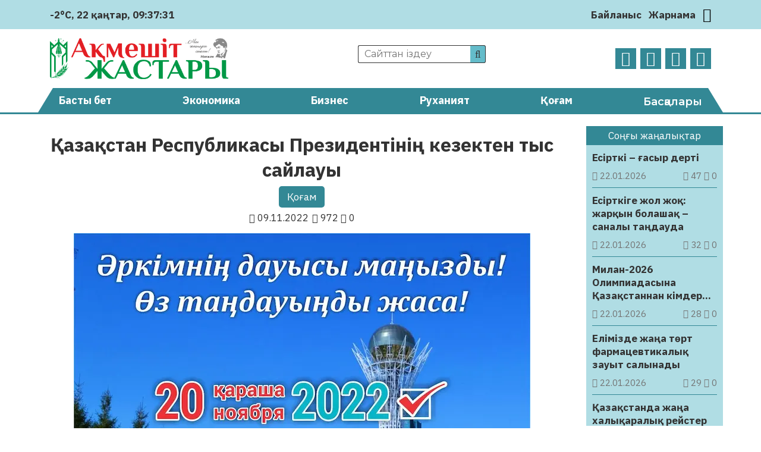

--- FILE ---
content_type: text/html; charset=UTF-8
request_url: https://aqmeshit-zhastary.kz/qogam/qazaqstan-respwblikasy-prezidentining-kezekten-tys-sajlawy-2-37597/
body_size: 25450
content:
<!DOCTYPE html>
<html lang="ru">
<head>
	<meta charset="UTF-8">
    <meta name="viewport" content="width=device-width, initial-scale=1.0">
    <meta name="format-detection" content="telephone=no">
	<!-- Yandex.Metrika counter -->
	<script type="text/javascript" >
		(function(m,e,t,r,i,k,a){m[i]=m[i]||function(){(m[i].a=m[i].a||[]).push(arguments)};
		m[i].l=1*new Date();k=e.createElement(t),a=e.getElementsByTagName(t)[0],k.async=1,k.src=r,a.parentNode.insertBefore(k,a)})
		(window, document, "script", "https://mc.yandex.ru/metrika/tag.js", "ym");

		ym(69737419, "init", {
				clickmap:true,
				trackLinks:true,
				accurateTrackBounce:true
		});
	</script>
	<noscript><div><img src="https://mc.yandex.ru/watch/69737419" style="position:absolute; left:-9999px;" alt="" /></div></noscript>
	<!-- /Yandex.Metrika counter -->
	<title>Қазақстан Республикасы Президентінің кезектен тыс сайлауы &#8211; Ақмешіт жастары</title>
<meta name='robots' content='max-image-preview:large' />
<link rel='dns-prefetch' href='//s.w.org' />
<meta name="robots" content="index, follow"><meta property="og:site_name" content="Ақмешіт жастары"/><meta property="og:type" content="article"/><meta property="og:title" content="Қазақстан Республикасы Президентінің кезектен тыс сайлауы"/><meta property="og:url" content="https://aqmeshit-zhastary.kz/qogam/qazaqstan-respwblikasy-prezidentining-kezekten-tys-sajlawy-2-37597/"/><meta property="og:image" content="https://aqmeshit-zhastary.kz/wp-content/uploads/2022/11/1-1.webp"/><meta property="og:description" content="20 қараша 2022 жыл Әр азаматтың дауысы маңызды   Өзге де жаңалықтарды оқу үшін Telegram арнамызға жазылыңыз!  "/><meta name="twitter:card" value="summary" /><meta name="twitter:url" value="https://aqmeshit-zhastary.kz/qogam/qazaqstan-respwblikasy-prezidentining-kezekten-tys-sajlawy-2-37597/" /><meta name="twitter:title" value="Қазақстан Республикасы Президентінің кезектен тыс сайлауы" /><meta name="twitter:description" value="20 қараша 2022 жыл Әр азаматтың дауысы маңызды   Өзге де жаңалықтарды оқу үшін Telegram арнамызға жазылыңыз!  " /><meta name="twitter:image" value="https://aqmeshit-zhastary.kz/wp-content/uploads/2022/11/1-1.webp" /><link rel='stylesheet' id='wp-block-library-css'  href='https://aqmeshit-zhastary.kz/wp-includes/css/dist/block-library/style.min.css' type='text/css' media='all' />
<style id='global-styles-inline-css' type='text/css'>
body{--wp--preset--color--black: #000000;--wp--preset--color--cyan-bluish-gray: #abb8c3;--wp--preset--color--white: #ffffff;--wp--preset--color--pale-pink: #f78da7;--wp--preset--color--vivid-red: #cf2e2e;--wp--preset--color--luminous-vivid-orange: #ff6900;--wp--preset--color--luminous-vivid-amber: #fcb900;--wp--preset--color--light-green-cyan: #7bdcb5;--wp--preset--color--vivid-green-cyan: #00d084;--wp--preset--color--pale-cyan-blue: #8ed1fc;--wp--preset--color--vivid-cyan-blue: #0693e3;--wp--preset--color--vivid-purple: #9b51e0;--wp--preset--gradient--vivid-cyan-blue-to-vivid-purple: linear-gradient(135deg,rgba(6,147,227,1) 0%,rgb(155,81,224) 100%);--wp--preset--gradient--light-green-cyan-to-vivid-green-cyan: linear-gradient(135deg,rgb(122,220,180) 0%,rgb(0,208,130) 100%);--wp--preset--gradient--luminous-vivid-amber-to-luminous-vivid-orange: linear-gradient(135deg,rgba(252,185,0,1) 0%,rgba(255,105,0,1) 100%);--wp--preset--gradient--luminous-vivid-orange-to-vivid-red: linear-gradient(135deg,rgba(255,105,0,1) 0%,rgb(207,46,46) 100%);--wp--preset--gradient--very-light-gray-to-cyan-bluish-gray: linear-gradient(135deg,rgb(238,238,238) 0%,rgb(169,184,195) 100%);--wp--preset--gradient--cool-to-warm-spectrum: linear-gradient(135deg,rgb(74,234,220) 0%,rgb(151,120,209) 20%,rgb(207,42,186) 40%,rgb(238,44,130) 60%,rgb(251,105,98) 80%,rgb(254,248,76) 100%);--wp--preset--gradient--blush-light-purple: linear-gradient(135deg,rgb(255,206,236) 0%,rgb(152,150,240) 100%);--wp--preset--gradient--blush-bordeaux: linear-gradient(135deg,rgb(254,205,165) 0%,rgb(254,45,45) 50%,rgb(107,0,62) 100%);--wp--preset--gradient--luminous-dusk: linear-gradient(135deg,rgb(255,203,112) 0%,rgb(199,81,192) 50%,rgb(65,88,208) 100%);--wp--preset--gradient--pale-ocean: linear-gradient(135deg,rgb(255,245,203) 0%,rgb(182,227,212) 50%,rgb(51,167,181) 100%);--wp--preset--gradient--electric-grass: linear-gradient(135deg,rgb(202,248,128) 0%,rgb(113,206,126) 100%);--wp--preset--gradient--midnight: linear-gradient(135deg,rgb(2,3,129) 0%,rgb(40,116,252) 100%);--wp--preset--duotone--dark-grayscale: url('#wp-duotone-dark-grayscale');--wp--preset--duotone--grayscale: url('#wp-duotone-grayscale');--wp--preset--duotone--purple-yellow: url('#wp-duotone-purple-yellow');--wp--preset--duotone--blue-red: url('#wp-duotone-blue-red');--wp--preset--duotone--midnight: url('#wp-duotone-midnight');--wp--preset--duotone--magenta-yellow: url('#wp-duotone-magenta-yellow');--wp--preset--duotone--purple-green: url('#wp-duotone-purple-green');--wp--preset--duotone--blue-orange: url('#wp-duotone-blue-orange');--wp--preset--font-size--small: 13px;--wp--preset--font-size--medium: 20px;--wp--preset--font-size--large: 36px;--wp--preset--font-size--x-large: 42px;}.has-black-color{color: var(--wp--preset--color--black) !important;}.has-cyan-bluish-gray-color{color: var(--wp--preset--color--cyan-bluish-gray) !important;}.has-white-color{color: var(--wp--preset--color--white) !important;}.has-pale-pink-color{color: var(--wp--preset--color--pale-pink) !important;}.has-vivid-red-color{color: var(--wp--preset--color--vivid-red) !important;}.has-luminous-vivid-orange-color{color: var(--wp--preset--color--luminous-vivid-orange) !important;}.has-luminous-vivid-amber-color{color: var(--wp--preset--color--luminous-vivid-amber) !important;}.has-light-green-cyan-color{color: var(--wp--preset--color--light-green-cyan) !important;}.has-vivid-green-cyan-color{color: var(--wp--preset--color--vivid-green-cyan) !important;}.has-pale-cyan-blue-color{color: var(--wp--preset--color--pale-cyan-blue) !important;}.has-vivid-cyan-blue-color{color: var(--wp--preset--color--vivid-cyan-blue) !important;}.has-vivid-purple-color{color: var(--wp--preset--color--vivid-purple) !important;}.has-black-background-color{background-color: var(--wp--preset--color--black) !important;}.has-cyan-bluish-gray-background-color{background-color: var(--wp--preset--color--cyan-bluish-gray) !important;}.has-white-background-color{background-color: var(--wp--preset--color--white) !important;}.has-pale-pink-background-color{background-color: var(--wp--preset--color--pale-pink) !important;}.has-vivid-red-background-color{background-color: var(--wp--preset--color--vivid-red) !important;}.has-luminous-vivid-orange-background-color{background-color: var(--wp--preset--color--luminous-vivid-orange) !important;}.has-luminous-vivid-amber-background-color{background-color: var(--wp--preset--color--luminous-vivid-amber) !important;}.has-light-green-cyan-background-color{background-color: var(--wp--preset--color--light-green-cyan) !important;}.has-vivid-green-cyan-background-color{background-color: var(--wp--preset--color--vivid-green-cyan) !important;}.has-pale-cyan-blue-background-color{background-color: var(--wp--preset--color--pale-cyan-blue) !important;}.has-vivid-cyan-blue-background-color{background-color: var(--wp--preset--color--vivid-cyan-blue) !important;}.has-vivid-purple-background-color{background-color: var(--wp--preset--color--vivid-purple) !important;}.has-black-border-color{border-color: var(--wp--preset--color--black) !important;}.has-cyan-bluish-gray-border-color{border-color: var(--wp--preset--color--cyan-bluish-gray) !important;}.has-white-border-color{border-color: var(--wp--preset--color--white) !important;}.has-pale-pink-border-color{border-color: var(--wp--preset--color--pale-pink) !important;}.has-vivid-red-border-color{border-color: var(--wp--preset--color--vivid-red) !important;}.has-luminous-vivid-orange-border-color{border-color: var(--wp--preset--color--luminous-vivid-orange) !important;}.has-luminous-vivid-amber-border-color{border-color: var(--wp--preset--color--luminous-vivid-amber) !important;}.has-light-green-cyan-border-color{border-color: var(--wp--preset--color--light-green-cyan) !important;}.has-vivid-green-cyan-border-color{border-color: var(--wp--preset--color--vivid-green-cyan) !important;}.has-pale-cyan-blue-border-color{border-color: var(--wp--preset--color--pale-cyan-blue) !important;}.has-vivid-cyan-blue-border-color{border-color: var(--wp--preset--color--vivid-cyan-blue) !important;}.has-vivid-purple-border-color{border-color: var(--wp--preset--color--vivid-purple) !important;}.has-vivid-cyan-blue-to-vivid-purple-gradient-background{background: var(--wp--preset--gradient--vivid-cyan-blue-to-vivid-purple) !important;}.has-light-green-cyan-to-vivid-green-cyan-gradient-background{background: var(--wp--preset--gradient--light-green-cyan-to-vivid-green-cyan) !important;}.has-luminous-vivid-amber-to-luminous-vivid-orange-gradient-background{background: var(--wp--preset--gradient--luminous-vivid-amber-to-luminous-vivid-orange) !important;}.has-luminous-vivid-orange-to-vivid-red-gradient-background{background: var(--wp--preset--gradient--luminous-vivid-orange-to-vivid-red) !important;}.has-very-light-gray-to-cyan-bluish-gray-gradient-background{background: var(--wp--preset--gradient--very-light-gray-to-cyan-bluish-gray) !important;}.has-cool-to-warm-spectrum-gradient-background{background: var(--wp--preset--gradient--cool-to-warm-spectrum) !important;}.has-blush-light-purple-gradient-background{background: var(--wp--preset--gradient--blush-light-purple) !important;}.has-blush-bordeaux-gradient-background{background: var(--wp--preset--gradient--blush-bordeaux) !important;}.has-luminous-dusk-gradient-background{background: var(--wp--preset--gradient--luminous-dusk) !important;}.has-pale-ocean-gradient-background{background: var(--wp--preset--gradient--pale-ocean) !important;}.has-electric-grass-gradient-background{background: var(--wp--preset--gradient--electric-grass) !important;}.has-midnight-gradient-background{background: var(--wp--preset--gradient--midnight) !important;}.has-small-font-size{font-size: var(--wp--preset--font-size--small) !important;}.has-medium-font-size{font-size: var(--wp--preset--font-size--medium) !important;}.has-large-font-size{font-size: var(--wp--preset--font-size--large) !important;}.has-x-large-font-size{font-size: var(--wp--preset--font-size--x-large) !important;}
</style>
<link rel='stylesheet' id='style-css'  href='https://aqmeshit-zhastary.kz/wp-content/themes/aqmeshit-zhastary/style.css' type='text/css' media='all' />
<link rel='stylesheet' id='font-awesome.min-css'  href='https://aqmeshit-zhastary.kz/wp-content/themes/aqmeshit-zhastary/libs/font-awesome/css/font-awesome.min.css' type='text/css' media='all' />
<link rel='stylesheet' id='slick-styles-css'  href='https://aqmeshit-zhastary.kz/wp-content/themes/aqmeshit-zhastary/libs/slick/slick.css' type='text/css' media='all' />
<script type='text/javascript' src='https://aqmeshit-zhastary.kz/wp-includes/js/jquery/jquery.min.js' id='jquery-core-js'></script>
<script type='text/javascript' src='https://aqmeshit-zhastary.kz/wp-includes/js/jquery/jquery-migrate.min.js' id='jquery-migrate-js'></script>
<link rel="canonical" href="https://aqmeshit-zhastary.kz/qogam/qazaqstan-respwblikasy-prezidentining-kezekten-tys-sajlawy-2-37597/" />
	<script type="text/javascript">
	    var ajaxurl = 'https://aqmeshit-zhastary.kz/wp-admin/admin-ajax.php';
	</script>
	<style>.pseudo-clearfy-link { color: #008acf; cursor: pointer;}.pseudo-clearfy-link:hover { text-decoration: none;}</style><link rel="icon" href="https://aqmeshit-zhastary.kz/wp-content/uploads/2020/10/logo-AZH-150x150.png" sizes="32x32" />
<link rel="icon" href="https://aqmeshit-zhastary.kz/wp-content/uploads/2020/10/logo-AZH.png" sizes="192x192" />
<link rel="apple-touch-icon" href="https://aqmeshit-zhastary.kz/wp-content/uploads/2020/10/logo-AZH.png" />
<meta name="msapplication-TileImage" content="https://aqmeshit-zhastary.kz/wp-content/uploads/2020/10/logo-AZH.png" />
		<style type="text/css" id="wp-custom-css">
			@import url('https://fonts.googleapis.com/css2?family=IBM+Plex+Sans:ital,wght@0,400;0,700;1,400;1,700&display=swap');

body {
	font-family: 'IBM Plex Sans', sans-serif;
	font-size: 17px;
}

.ccfic {
	font-size: .8em;
    line-height: 1.5em;
    text-align: left;
	color: #333;
}

.readmore-news
.ccfic {
    display: none;
		}
	
.wp-block-image figcaption {
	text-align: center;
	font-size: .8em;
	font-style: italic;
	color: #333;
}

.weather .weather-icon {
	display: none
}

.site-descr {
	display: none
}

.main-header__contacts a {
	display: none
}

.news-list__item a .article-thumbnail {
  background-position: top;
}		</style>
		</head>
<body>
	<header id="main-header">
		<div class="main-header__top">
			<div class="wrapper">
													<div class="weather">
	                    <img src="https://aqmeshit-zhastary.kz/wp-content/themes/aqmeshit-zhastary/img/weather/04d.svg" class="weather-icon" title="Облачно">
	                    <p>-2°C</p>
	                    <p id="date_now"></p>
	                    <p id="time_now"></p>
                    </div>
                				<div class="main-header__contacts">
					<a href="tel:+77242401110"><i class="fa fa-phone" aria-hidden="true"></i> +7(7242)40-11-10</a>
					<a href="mailto:aqmeshit.jastary@gmail.com"><i class="fa fa-envelope-o" aria-hidden="true"></i> aqmeshit.jastary@gmail.com</a>
				</div>
				<nav class="main-header__nav">
					<ul id="menu-verhnee-menju" class="main-header__nav-list"><li id="menu-item-26" class="menu-item menu-item-type-post_type menu-item-object-page menu-item-26"><a href="https://aqmeshit-zhastary.kz/bajlanys/">Байланыс</a></li>
<li id="menu-item-25" class="menu-item menu-item-type-post_type menu-item-object-page menu-item-25"><a href="https://aqmeshit-zhastary.kz/zharnama/">Жарнама</a></li>
</ul>					<button class="btn-toggle" title="Переключить тему"><i class="fa fa-moon-o"></i></button>		
				</nav>
			</div>
		</div>
		<div class="main-header__bottom wrapper">
			<a href="https://aqmeshit-zhastary.kz" class="logo">
				<img src="https://aqmeshit-zhastary.kz/wp-content/themes/aqmeshit-zhastary/img/logo.png" alt="logo">
			</a>
			<div class="main-header__bottom-center">
				<div class="search">
					<form class="search-form" action="https://aqmeshit-zhastary.kz/" method="get">
	<input type="search" name="s" class="search-form__input" id="search-field" placeholder="Сайттан іздеу">
	<button type="submit" class="search-submit"><i class="fa fa-search"></i></button>
</form>			
				</div>
				<p class="site-descr">Қызылорда облыстық «Ақмешіт жастары» газетінің сайты</p>
			</div>
			<nav class="social-links">
				<ul class="social-links__list">
					<li><a href="https://www.facebook.com/aqmeshit.jastary" target="_blank"><i class="fa fa-facebook"></i></a></li>
					<li><a href="https://www.instagram.com/aqmeshiit_zhastary/" target="_blank"><i class="fa fa-instagram"></i></a></li>
					<li><a href="#" target="_blank"><i class="fa fa-twitter"></i></a></li>
					<li><a href="https://t.me/aqmeshitzhastary" target="_blank"><i class="fa fa-telegram"></i></a></li>
				</ul>
			</nav>
		</div>
		<nav class="main-menu">
			<div class="wrapper">
				<ul id="menu-glavnoe-menju" class="main-menu__list"><li id="menu-item-27" class="menu-item menu-item-type-post_type menu-item-object-page menu-item-home menu-item-27"><a href="https://aqmeshit-zhastary.kz/">Басты бет</a></li>
<li id="menu-item-30" class="menu-item menu-item-type-taxonomy menu-item-object-category menu-item-30"><a href="https://aqmeshit-zhastary.kz/category/jekonomika/">Экономика</a></li>
<li id="menu-item-75" class="menu-item menu-item-type-taxonomy menu-item-object-category menu-item-75"><a href="https://aqmeshit-zhastary.kz/category/biznes/">Бизнес</a></li>
<li id="menu-item-77" class="menu-item menu-item-type-taxonomy menu-item-object-category menu-item-77"><a href="https://aqmeshit-zhastary.kz/category/ruhaniat/">Руханият</a></li>
<li id="menu-item-28" class="menu-item menu-item-type-taxonomy menu-item-object-category current-post-ancestor current-menu-parent current-post-parent menu-item-28"><a href="https://aqmeshit-zhastary.kz/category/qogam/">Қоғам</a></li>
<li><button class="expand-menu" href="#">Басқалары</button><ul class="custom-menu"><li><a href='https://aqmeshit-zhastary.kz/category/it/'>IT</a></li><li><a href='https://aqmeshit-zhastary.kz/category/awa-rajy/'>Ауа райы</a></li><li><a href='https://aqmeshit-zhastary.kz/category/media/audio/'>Аудио</a></li><li><a href='https://aqmeshit-zhastary.kz/category/aedebiet/'>Әдебиет</a></li><li><a href='https://aqmeshit-zhastary.kz/category/alem/'>Әлем</a></li><li><a href='https://aqmeshit-zhastary.kz/category/aelewmet/'>Әлеумет</a></li><li><a href='https://aqmeshit-zhastary.kz/category/bajqaw/'>Байқау</a></li><li><a href='https://aqmeshit-zhastary.kz/category/basty-zhangalyqtar/'>Басты жаңалықтар</a></li><li><a href='https://aqmeshit-zhastary.kz/category/bez-rwbriki/'>Без рубрики</a></li><li><a href='https://aqmeshit-zhastary.kz/category/bilim/'>Білім</a></li><li><a href='https://aqmeshit-zhastary.kz/category/media/video/'>Видео</a></li><li><a href='https://aqmeshit-zhastary.kz/category/ghylym/'>Ғылым</a></li><li><a href='https://aqmeshit-zhastary.kz/category/densaulyq/'>Денсаулық</a></li><li><a href='https://aqmeshit-zhastary.kz/category/din/'>Дін</a></li><li><a href='https://aqmeshit-zhastary.kz/category/zhangalyqtar/'>Жаңалықтар</a></li><li><a href='https://aqmeshit-zhastary.kz/category/juzden-juirik/'>Жүзден жүйрік</a></li><li><a href='https://aqmeshit-zhastary.kz/category/quqyq/'>Құқық</a></li><li><a href='https://aqmeshit-zhastary.kz/category/qyzyqty-maelimet/'>Қызықты мәлімет</a></li><li><a href='https://aqmeshit-zhastary.kz/category/qylmys/'>Қылмыс</a></li><li><a href='https://aqmeshit-zhastary.kz/category/maedeniet/'>Мәдениет</a></li><li><a href='https://aqmeshit-zhastary.kz/category/media/'>Медиа</a></li><li><a href='https://aqmeshit-zhastary.kz/category/motivacija/'>Мотивация</a></li><li><a href='https://aqmeshit-zhastary.kz/category/oqigalar/'>Оқиғалар</a></li><li><a href='https://aqmeshit-zhastary.kz/category/oener/'>Өнер</a></li><li><a href='https://aqmeshit-zhastary.kz/category/redaktor-baghany/'>Редактор бағаны</a></li><li><a href='https://aqmeshit-zhastary.kz/category/saraptama/'>Сараптама</a></li><li><a href='https://aqmeshit-zhastary.kz/category/sajasat/'>Саясат</a></li><li><a href='https://aqmeshit-zhastary.kz/category/sport/'>Спорт</a></li><li><a href='https://aqmeshit-zhastary.kz/category/suhbat/'>Сұхбат</a></li><li><a href='https://aqmeshit-zhastary.kz/category/tanym/'>Таным</a></li><li><a href='https://aqmeshit-zhastary.kz/category/tarih/'>Тарих</a></li><li><a href='https://aqmeshit-zhastary.kz/category/twrizm/'>Туризм</a></li><li><a href='https://aqmeshit-zhastary.kz/category/finans/'>Финанс</a></li><li><a href='https://aqmeshit-zhastary.kz/category/photo/'>Фото</a></li><li><a href='https://aqmeshit-zhastary.kz/category/show-biznes/'>Шоу-бизнес</a></li><li><a href='https://aqmeshit-zhastary.kz/category/jekologija/'>Экология</a></li><li><a href='https://aqmeshit-zhastary.kz/category/jekskljuziv/'>Эксклюзив</a></li></ul></li></ul>							</div>
		</nav>
	</header>

	<button class="open-menu">
		<span></span>
		<span></span>
		<span></span>
		<span></span>
	</button>
<main class="aqmeshit-main single-page">
	<div class="wrapper">
		<div class="content-side">
				            <article class="single-post__article">
    <header class="single-page__header">
        <h1>Қазақстан Республикасы Президентінің кезектен тыс сайлауы</h1>
    	<ul class="single-post_cat-names">
			<li><a href="https://aqmeshit-zhastary.kz/category/qogam/">Қоғам</a></li>		</ul>
        <div class="post-data">
            <p class="pub-date"><i class="fa fa-calendar"></i> 09.11.2022</p>
            <p class="post-stats"> 
                <i class="fa fa-eye"></i> 972	            <i class="fa fa-comment-o"></i> 0            </p>
        </div>
		<div class="article-img">
			<img width="768" height="769" src="https://aqmeshit-zhastary.kz/wp-content/uploads/2022/11/1-1.webp" class="attachment-post-thumbnail size-post-thumbnail wp-post-image" alt="" srcset="https://aqmeshit-zhastary.kz/wp-content/uploads/2022/11/1-1.webp 768w, https://aqmeshit-zhastary.kz/wp-content/uploads/2022/11/1-1-300x300.webp 300w, https://aqmeshit-zhastary.kz/wp-content/uploads/2022/11/1-1-150x150.webp 150w" sizes="(max-width: 768px) 100vw, 768px" />		</div>
    </header>
	<div class="post-content">
		
<p>20 қараша 2022 жыл</p>



<p>Әр азаматтың дауысы маңызды</p>
<p> </p>
<h3 style="text-align: center;"><em><span style="color: #800080;"><a style="color: #800080;" href="https://t.me/aqmeshitzhastary" target="_blank" rel="noopener"><strong>Өзге де жаңалықтарды оқу үшін <span style="color: #0088cc;">Telegram арнамызға жазылыңыз!</span></strong></a></span></em></h3>
<p> </p>
	</div>
	<footer class="single-post__footer">
						<div class="social-sharing">
						<p>Әлеуметтік желілерде бөлісіңіз:</p>
			<ul class="social-sharing__list">
				<li>
					<a href="https://wa.me/?text=Қазақстан Республикасы Президентінің кезектен тыс сайлауы%20https://aqmeshit-zhastary.kz/qogam/qazaqstan-respwblikasy-prezidentining-kezekten-tys-sajlawy-2-37597/" style="color: #25D366;" target="_blank">
						<i class="fa fa-whatsapp" aria-hidden="true"></i> 
					</a>
				</li>
				<li>
					<a href="https://t.me/share/url?url=https://aqmeshit-zhastary.kz/qogam/qazaqstan-respwblikasy-prezidentining-kezekten-tys-sajlawy-2-37597/&text=Қазақстан Республикасы Президентінің кезектен тыс сайлауы" style="color: #0088cc;" target="_blank">
						<i class="fa fa-telegram" aria-hidden="true"></i>
					</a>
				</li>
				<li>
					<a href="https://vk.com/share.php?url=https://aqmeshit-zhastary.kz/qogam/qazaqstan-respwblikasy-prezidentining-kezekten-tys-sajlawy-2-37597/&title=Қазақстан Республикасы Президентінің кезектен тыс сайлауы" style="color: #45668e;" target="_blank">
						<i class="fa fa-vk" aria-hidden="true"></i>
					</a>
				</li>
				<li>
					<a href="https://www.facebook.com/sharer/sharer.php?u=https://aqmeshit-zhastary.kz/qogam/qazaqstan-respwblikasy-prezidentining-kezekten-tys-sajlawy-2-37597/" style="color: #3b5998;" target="_blank">
						<i class="fa fa-facebook" aria-hidden="true"></i>
					</a>
				</li>
				<li>
					<a target="_blank" href="https://twitter.com/intent/tweet?text=Қазақстан Республикасы Президентінің кезектен тыс сайлауы&url=https://aqmeshit-zhastary.kz/qogam/qazaqstan-respwblikasy-prezidentining-kezekten-tys-sajlawy-2-37597/" style="color: #1da1f2;" target="_blank">
						<i class="fa fa-twitter" aria-hidden="true"></i>
					</a>
				</li>
				<li>
					<a target="_blank" href="https://connect.ok.ru/offer?title=Қазақстан Республикасы Президентінің кезектен тыс сайлауы&url=https://aqmeshit-zhastary.kz/qogam/qazaqstan-respwblikasy-prezidentining-kezekten-tys-sajlawy-2-37597/&imageUrl=https://aqmeshit-zhastary.kz/wp-content/uploads/2022/11/1-1.webp" style="color: #ed812b;" target="_blank">
						<i class="fa fa-odnoklassniki" aria-hidden="true"></i>
					</a>
				</li>
			</ul>
		</div>
	</footer>
</article>


 
	            	            				
					<section class="readmore-news category-news triple-block">
						<header>
	                    	<p>Тағы да оқыңыз:</p>
	                	</header>
						<ul class="news-list">
		                    		                        <li class="news-list__item">
	<a href="https://aqmeshit-zhastary.kz/qogam/esirtki-ghasyr-derti-121414/" title="Есірткі – ғасыр дерті">
		<div class="article-thumbnail" style="background-image: url('https://aqmeshit-zhastary.kz/wp-content/uploads/2026/01/6791-1619202471-m.webp');">
		</div>
		<div class="article-info">
            <h3 class="article-heading">Есірткі – ғасыр дерті</h3>
            <div class="post-data">
                <p class="pub-date"><i class="fa fa-calendar"></i> 22.01.2026</p>
                <p class="post-stats"> 
                    <i class="fa fa-eye"></i> 47                    <i class="fa fa-comment-o"></i> 0                </p>
            </div>
        </div>
	</a>
</li>		                    		                        <li class="news-list__item">
	<a href="https://aqmeshit-zhastary.kz/qogam/esirtkige-zhol-zhoq-zharqyn-bolashaq-sanaly-tangdawda-121412/" title="Есірткіге жол жоқ: жарқын болашақ – саналы таңдауда">
		<div class="article-thumbnail" style="background-image: url('https://aqmeshit-zhastary.kz/wp-content/uploads/2026/01/img_2323.webp');">
		</div>
		<div class="article-info">
            <h3 class="article-heading">Есірткіге жол жоқ: жарқын болашақ – саналы таңдауда</h3>
            <div class="post-data">
                <p class="pub-date"><i class="fa fa-calendar"></i> 22.01.2026</p>
                <p class="post-stats"> 
                    <i class="fa fa-eye"></i> 32                    <i class="fa fa-comment-o"></i> 0                </p>
            </div>
        </div>
	</a>
</li>		                    		                        <li class="news-list__item">
	<a href="https://aqmeshit-zhastary.kz/qogam/esirtki-zhajly-ertegi-2-121388/" title="Есірткі жайлы ертегі">
		<div class="article-thumbnail" style="background-image: url('https://aqmeshit-zhastary.kz/wp-content/uploads/2026/01/img_7103.webp');">
		</div>
		<div class="article-info">
            <h3 class="article-heading">Есірткі жайлы ертегі</h3>
            <div class="post-data">
                <p class="pub-date"><i class="fa fa-calendar"></i> 22.01.2026</p>
                <p class="post-stats"> 
                    <i class="fa fa-eye"></i> 57                    <i class="fa fa-comment-o"></i> 0                </p>
            </div>
        </div>
	</a>
</li>		                    		                        <li class="news-list__item">
	<a href="https://aqmeshit-zhastary.kz/qogam/tangdaw-sening-qolyngda-121376/" title="Таңдау – сенің қолыңда!">
		<div class="article-thumbnail" style="background-image: url('https://aqmeshit-zhastary.kz/wp-content/uploads/2026/01/1fbf4675-273c-4612-8a20-4c781aba9ec9.webp');">
		</div>
		<div class="article-info">
            <h3 class="article-heading">Таңдау – сенің қолыңда!</h3>
            <div class="post-data">
                <p class="pub-date"><i class="fa fa-calendar"></i> 21.01.2026</p>
                <p class="post-stats"> 
                    <i class="fa fa-eye"></i> 125                    <i class="fa fa-comment-o"></i> 0                </p>
            </div>
        </div>
	</a>
</li>		                    		                        <li class="news-list__item">
	<a href="https://aqmeshit-zhastary.kz/qogam/esirtki-zhastar-oemirine-toengen-uelken-qawip-121378/" title="Есірткі – жастар өміріне төнген үлкен қауіп">
		<div class="article-thumbnail" style="background-image: url('https://aqmeshit-zhastary.kz/wp-content/uploads/2026/01/lechenie-narkomanii.webp');">
		</div>
		<div class="article-info">
            <h3 class="article-heading">Есірткі – жастар өміріне төнген үлкен қауіп</h3>
            <div class="post-data">
                <p class="pub-date"><i class="fa fa-calendar"></i> 21.01.2026</p>
                <p class="post-stats"> 
                    <i class="fa fa-eye"></i> 135                    <i class="fa fa-comment-o"></i> 0                </p>
            </div>
        </div>
	</a>
</li>		                    		                        <li class="news-list__item">
	<a href="https://aqmeshit-zhastary.kz/qogam/sanaly-zhastyng-tangdawy-121371/" title="Саналы жастың таңдауы">
		<div class="article-thumbnail" style="background-image: url('https://aqmeshit-zhastary.kz/wp-content/uploads/2026/01/1636007261_narkotici.webp');">
		</div>
		<div class="article-info">
            <h3 class="article-heading">Саналы жастың таңдауы</h3>
            <div class="post-data">
                <p class="pub-date"><i class="fa fa-calendar"></i> 21.01.2026</p>
                <p class="post-stats"> 
                    <i class="fa fa-eye"></i> 115                    <i class="fa fa-comment-o"></i> 0                </p>
            </div>
        </div>
	</a>
</li>		                    		                    		                </ul>
					</section>
				
					                </div>
        <aside class="main-sidebar">
	<div class="main-sidebar__wrapper">
						<div class="main-sidebar__latest">
				<div class="inline-news__wrapper">
					<header class="def-style">Соңғы жаңалықтар</header>
					<ul class="inline-news__list">
																			<li class="inline-news__list-item">
	<a href="https://aqmeshit-zhastary.kz/qogam/esirtki-ghasyr-derti-121414/" title="Есірткі – ғасыр дерті">
		<h4 class="inline-news__item-heading">
												Есірткі – ғасыр дерті		</h4>
		<div class="post-data">
	        <p class="pub-date"><i class="fa fa-calendar"></i> 22.01.2026</p>
	        <p class="post-stats"> 
	            <i class="fa fa-eye"></i> 47	            <i class="fa fa-comment-o"></i> 0	        </p>
	    </div>
	</a>
</li>													<li class="inline-news__list-item">
	<a href="https://aqmeshit-zhastary.kz/qogam/esirtkige-zhol-zhoq-zharqyn-bolashaq-sanaly-tangdawda-121412/" title="Есірткіге жол жоқ: жарқын болашақ – саналы таңдауда">
		<h4 class="inline-news__item-heading">
												Есірткіге жол жоқ: жарқын болашақ – саналы таңдауда		</h4>
		<div class="post-data">
	        <p class="pub-date"><i class="fa fa-calendar"></i> 22.01.2026</p>
	        <p class="post-stats"> 
	            <i class="fa fa-eye"></i> 32	            <i class="fa fa-comment-o"></i> 0	        </p>
	    </div>
	</a>
</li>													<li class="inline-news__list-item">
	<a href="https://aqmeshit-zhastary.kz/sport/milan-2026-olimpiadasyna-qazaqstannan-kimder-qatysady-121410/" title="Милан-2026 Олимпиадасына Қазақстаннан кімдер қатысады?">
		<h4 class="inline-news__item-heading">
												Милан-2026 Олимпиадасына Қазақстаннан кімдер қатысады?		</h4>
		<div class="post-data">
	        <p class="pub-date"><i class="fa fa-calendar"></i> 22.01.2026</p>
	        <p class="post-stats"> 
	            <i class="fa fa-eye"></i> 28	            <i class="fa fa-comment-o"></i> 0	        </p>
	    </div>
	</a>
</li>													<li class="inline-news__list-item">
	<a href="https://aqmeshit-zhastary.kz/densaulyq/elimizde-zhanga-toert-farmacevtikalyq-zawyt-salynady-121408/" title="Елімізде жаңа төрт фармацевтикалық зауыт салынады">
		<h4 class="inline-news__item-heading">
												Елімізде жаңа төрт фармацевтикалық зауыт салынады		</h4>
		<div class="post-data">
	        <p class="pub-date"><i class="fa fa-calendar"></i> 22.01.2026</p>
	        <p class="post-stats"> 
	            <i class="fa fa-eye"></i> 29	            <i class="fa fa-comment-o"></i> 0	        </p>
	    </div>
	</a>
</li>													<li class="inline-news__list-item">
	<a href="https://aqmeshit-zhastary.kz/zhangalyqtar/qazaqstanda-zhanga-halyqaralyq-rejster-ashylady-121406/" title="Қазақстанда жаңа халықаралық рейстер ашылады">
		<h4 class="inline-news__item-heading">
												Қазақстанда жаңа халықаралық рейстер ашылады		</h4>
		<div class="post-data">
	        <p class="pub-date"><i class="fa fa-calendar"></i> 22.01.2026</p>
	        <p class="post-stats"> 
	            <i class="fa fa-eye"></i> 31	            <i class="fa fa-comment-o"></i> 0	        </p>
	    </div>
	</a>
</li>													<li class="inline-news__list-item">
	<a href="https://aqmeshit-zhastary.kz/alem/sirijada-bitim-zharijalanghannan-kejin-qaqtyghys-qajta-wshyqty-121404/" title="Сирияда бітім жарияланғаннан кейін қақтығыс қайта ушықты">
		<h4 class="inline-news__item-heading">
												Сирияда бітім жарияланғаннан кейін қақтығыс қайта ушықты		</h4>
		<div class="post-data">
	        <p class="pub-date"><i class="fa fa-calendar"></i> 22.01.2026</p>
	        <p class="post-stats"> 
	            <i class="fa fa-eye"></i> 29	            <i class="fa fa-comment-o"></i> 0	        </p>
	    </div>
	</a>
</li>													<li class="inline-news__list-item">
	<a href="https://aqmeshit-zhastary.kz/show-biznes/buejtip-zhanyngyz-ashymasyn-zhandarbek-bulghaqov-pen-belgili-aenshining-arasynda-daw-shyqty-121402/" title="«Бүйтіп жаныңыз ашымасын»: Жандарбек Бұлғақов пен белгілі әншінің арасында дау шықты">
		<h4 class="inline-news__item-heading">
												«Бүйтіп жаныңыз ашымасын»: Жандарбек Бұлғақов пен белгілі әншінің арасында дау шықты		</h4>
		<div class="post-data">
	        <p class="pub-date"><i class="fa fa-calendar"></i> 22.01.2026</p>
	        <p class="post-stats"> 
	            <i class="fa fa-eye"></i> 29	            <i class="fa fa-comment-o"></i> 0	        </p>
	    </div>
	</a>
</li>													<li class="inline-news__list-item">
	<a href="https://aqmeshit-zhastary.kz/sport/australian-open-anna-danilina-zhengisti-zholdy-zhalghastyrdy-121398/" title="Australian Open: Анна Данилина жеңісті жолды жалғастырды">
		<h4 class="inline-news__item-heading">
												Australian Open: Анна Данилина жеңісті жолды жалғастырды		</h4>
		<div class="post-data">
	        <p class="pub-date"><i class="fa fa-calendar"></i> 22.01.2026</p>
	        <p class="post-stats"> 
	            <i class="fa fa-eye"></i> 34	            <i class="fa fa-comment-o"></i> 0	        </p>
	    </div>
	</a>
</li>													<li class="inline-news__list-item">
	<a href="https://aqmeshit-zhastary.kz/zhangalyqtar/ministrlik-ongtuestik-korejada-zangsyz-zhumys-istep-zhuergenderge-uendew-zhasady-121396/" title="Министрлік Оңтүстік Кореяда заңсыз жұмыс істеп жүргендерге үндеу жасады">
		<h4 class="inline-news__item-heading">
												Министрлік Оңтүстік Кореяда заңсыз жұмыс істеп жүргендерге үндеу жасады		</h4>
		<div class="post-data">
	        <p class="pub-date"><i class="fa fa-calendar"></i> 22.01.2026</p>
	        <p class="post-stats"> 
	            <i class="fa fa-eye"></i> 35	            <i class="fa fa-comment-o"></i> 0	        </p>
	    </div>
	</a>
</li>													<li class="inline-news__list-item">
	<a href="https://aqmeshit-zhastary.kz/biznes/qazaqstanda-endi-bizneske-arnalghan-zhanga-zhedel-shtab-iske-qosyldy-kaesipkerler-neni-bilwi-kerek-121394/" title="Қазақстанда енді бизнеске арналған жаңа “жедел штаб” іске қосылды: Кәсіпкерлер нені білуі керек">
		<h4 class="inline-news__item-heading">
												Қазақстанда енді бизнеске арналған жаңа “жедел штаб” іске қосылды: Кәсіпкерлер нені білуі керек		</h4>
		<div class="post-data">
	        <p class="pub-date"><i class="fa fa-calendar"></i> 22.01.2026</p>
	        <p class="post-stats"> 
	            <i class="fa fa-eye"></i> 39	            <i class="fa fa-comment-o"></i> 0	        </p>
	    </div>
	</a>
</li>													<li class="inline-news__list-item">
	<a href="https://aqmeshit-zhastary.kz/qogam/esirtki-zhajly-ertegi-2-121388/" title="Есірткі жайлы ертегі">
		<h4 class="inline-news__item-heading">
												Есірткі жайлы ертегі		</h4>
		<div class="post-data">
	        <p class="pub-date"><i class="fa fa-calendar"></i> 22.01.2026</p>
	        <p class="post-stats"> 
	            <i class="fa fa-eye"></i> 57	            <i class="fa fa-comment-o"></i> 0	        </p>
	    </div>
	</a>
</li>													<li class="inline-news__list-item">
	<a href="https://aqmeshit-zhastary.kz/basty-zhangalyqtar/qazaly-awdanynyng-bekarystan-bi-awylynda-dene-shynyqtyrw-sawyqtyrw-kesheni-ashyldy-121390/" title="Қазалы ауданының Бекарыстан би ауылында дене шынықтыру-сауықтыру кешені ашылды">
		<h4 class="inline-news__item-heading">
												Қазалы ауданының Бекарыстан би ауылында дене шынықтыру-сауықтыру кешені ашылды		</h4>
		<div class="post-data">
	        <p class="pub-date"><i class="fa fa-calendar"></i> 22.01.2026</p>
	        <p class="post-stats"> 
	            <i class="fa fa-eye"></i> 52	            <i class="fa fa-comment-o"></i> 0	        </p>
	    </div>
	</a>
</li>													<li class="inline-news__list-item">
	<a href="https://aqmeshit-zhastary.kz/basty-zhangalyqtar/boran-men-koektajghaq-14-oengirde-dawyldy-eskertw-zharijalandy-121392/" title="Боран мен көктайғақ: 14 өңірде дауылды ескерту жарияланды">
		<h4 class="inline-news__item-heading">
												Боран мен көктайғақ: 14 өңірде дауылды ескерту жарияланды		</h4>
		<div class="post-data">
	        <p class="pub-date"><i class="fa fa-calendar"></i> 22.01.2026</p>
	        <p class="post-stats"> 
	            <i class="fa fa-eye"></i> 39	            <i class="fa fa-comment-o"></i> 0	        </p>
	    </div>
	</a>
</li>													<li class="inline-news__list-item">
	<a href="https://aqmeshit-zhastary.kz/zhangalyqtar/bajqongyr-qalasy-turghyndaryna-250-paeterlik-5-turghyn-uej-tabystaldy-121386/" title="Байқоңыр қаласы тұрғындарына 250 пәтерлік 5 тұрғын үй табысталды">
		<h4 class="inline-news__item-heading">
												Байқоңыр қаласы тұрғындарына 250 пәтерлік 5 тұрғын үй табысталды		</h4>
		<div class="post-data">
	        <p class="pub-date"><i class="fa fa-calendar"></i> 21.01.2026</p>
	        <p class="post-stats"> 
	            <i class="fa fa-eye"></i> 98	            <i class="fa fa-comment-o"></i> 0	        </p>
	    </div>
	</a>
</li>													<li class="inline-news__list-item">
	<a href="https://aqmeshit-zhastary.kz/qogam/tangdaw-sening-qolyngda-121376/" title="Таңдау – сенің қолыңда!">
		<h4 class="inline-news__item-heading">
												Таңдау – сенің қолыңда!		</h4>
		<div class="post-data">
	        <p class="pub-date"><i class="fa fa-calendar"></i> 21.01.2026</p>
	        <p class="post-stats"> 
	            <i class="fa fa-eye"></i> 125	            <i class="fa fa-comment-o"></i> 0	        </p>
	    </div>
	</a>
</li>																		<li><a href="https://aqmeshit-zhastary.kz/songghy-zhangalyqtar/" class="link-to-all">Барлық жаналық</a></li>
					</ul>
				</div>
			</div>
								<section class="section-pdf">
			<header>
				<p>PDF нұсқа</p>
				<a href="https://aqmeshit-zhastary.kz/pdf/">PDF мұрағат <i class="fa fa-arrow-right"></i></a>
			</header>
			                    		<a class="pdf-thumbnail" href="https://aqmeshit-zhastary.kz/pdf/4-644/">
        			<span>№4 (644)<br>21.01.2026</span>
        			<img width="1024" height="1698" src="https://aqmeshit-zhastary.kz/wp-content/uploads/2026/01/21.01.2026-1_page-0001.webp" class="attachment-full size-full wp-post-image" alt="" loading="lazy" srcset="https://aqmeshit-zhastary.kz/wp-content/uploads/2026/01/21.01.2026-1_page-0001.webp 1024w, https://aqmeshit-zhastary.kz/wp-content/uploads/2026/01/21.01.2026-1_page-0001-768x1274.webp 768w, https://aqmeshit-zhastary.kz/wp-content/uploads/2026/01/21.01.2026-1_page-0001-926x1536.webp 926w" sizes="(max-width: 1024px) 100vw, 1024px" />        		</a>
    		    				</section>
		<section class="section-polls">
            <div class="dem-polls"></div>        </section>
		<section class="inline-news habarlandyru">
			<div class="inline-news__wrapper">
				<header class="def-style">Хабарландыру</header>
				<ul class="inline-news__list">
																<li class="inline-news__list-item">
	<a href="https://aqmeshit-zhastary.kz/obyavleniya/polsha-respwblikasyna-11-bilim-berw-granty/" title="Польша Республикасына 11 білім беру гранты">
		<h4 class="inline-news__item-heading">
												Польша Республикасына 11 білім беру гранты		</h4>
		<div class="post-data">
	        <p class="pub-date"><i class="fa fa-calendar"></i> 26.03.2024</p>
	        <p class="post-stats"> 
	            <i class="fa fa-eye"></i> 19620	            <i class="fa fa-comment-o"></i> 0	        </p>
	    </div>
	</a>
</li>											<li class="inline-news__list-item">
	<a href="https://aqmeshit-zhastary.kz/obyavleniya/zhas-project-zhobasyna-qatyswgha-oetinish-qabyldaw-bastaldy/" title="«Zhas Project» жобасына қатысуға өтініш қабылдау басталды">
		<h4 class="inline-news__item-heading">
												«Zhas Project» жобасына қатысуға өтініш қабылдау басталды		</h4>
		<div class="post-data">
	        <p class="pub-date"><i class="fa fa-calendar"></i> 25.03.2024</p>
	        <p class="post-stats"> 
	            <i class="fa fa-eye"></i> 22102	            <i class="fa fa-comment-o"></i> 0	        </p>
	    </div>
	</a>
</li>											<li class="inline-news__list-item">
	<a href="https://aqmeshit-zhastary.kz/obyavleniya/erikti-zhandar-erligi/" title="Ерікті жандар ерлігі">
		<h4 class="inline-news__item-heading">
												Ерікті жандар ерлігі		</h4>
		<div class="post-data">
	        <p class="pub-date"><i class="fa fa-calendar"></i> 22.11.2020</p>
	        <p class="post-stats"> 
	            <i class="fa fa-eye"></i> 26449	            <i class="fa fa-comment-o"></i> 0	        </p>
	    </div>
	</a>
</li>											<li class="inline-news__list-item">
	<a href="https://aqmeshit-zhastary.kz/obyavleniya/zhalyn-zhastar-syjlyghy-beriledi/" title="«Жалын» жастар сыйлығы беріледі">
		<h4 class="inline-news__item-heading">
												«Жалын» жастар сыйлығы беріледі		</h4>
		<div class="post-data">
	        <p class="pub-date"><i class="fa fa-calendar"></i> 17.11.2020</p>
	        <p class="post-stats"> 
	            <i class="fa fa-eye"></i> 24280	            <i class="fa fa-comment-o"></i> 0	        </p>
	    </div>
	</a>
</li>											<li class="inline-news__list-item">
	<a href="https://aqmeshit-zhastary.kz/obyavleniya/habarlandyrw/" title="Қызылордада ауыл шаруашылығы өнімдерінің жәрмеңкесі өтеді">
		<h4 class="inline-news__item-heading">
												Қызылордада ауыл шаруашылығы өнімдерінің жәрмеңкесі өтеді		</h4>
		<div class="post-data">
	        <p class="pub-date"><i class="fa fa-calendar"></i> 22.10.2020</p>
	        <p class="post-stats"> 
	            <i class="fa fa-eye"></i> 23084	            <i class="fa fa-comment-o"></i> 0	        </p>
	    </div>
	</a>
</li>														</ul>
			</div>
		</section>
		<section class="aqmeshit-calendar">
			<header>
				<p class="def-style">Жаңалықтар мұрағаты</p>
			</header>
					<div id="ajax_ac_widget">
			<div class="select_ca">
				<select name="month" id="my_month" >
					<option value="01" selected="selected" >Қаңтар</option><option value="02">Ақпан</option><option value="03">Наурыз</option><option value="04">Сәуір</option><option value="05">Мамыр</option><option value="06">Маусым</option><option value="07">Шілде</option><option value="08">Тамыз</option><option value="09">Қыркүйек</option><option value="10">Қазан</option><option value="11">Қараша</option><option value="12">Желтоқсан</option>				</select>

					 

				<select name="Year" id="my_year" >
				<option value="2021">2021</option><option value="2022">2022</option><option value="2023">2023</option><option value="2024">2024</option><option value="2025">2025</option><option value="2026" selected="selected" >2026</option><option value="2027">2027</option><option value="2028">2028</option><option value="2029">2029</option><option value="2030">2030</option><option value="2031">2031</option>
				</select>
			</div><!--select ca -->
			<div class="clear" style="clear:both; margin-bottom: 5px;"></div>
            <div class="ajax-calendar">
            <div class="aj-loging" style="left: 49%;position: absolute;top: 50%; display:none"><img src="https://aqmeshit-zhastary.kz/wp-content/plugins/ajax-archive-calendar/loading.gif" /></div>
            
			<div id="my_calendar">
            	<table id="my-calendar">
	<thead>
	<tr>
		<th class="Дс" scope="col" title="Дүйсенбі">Дс</th>
		<th class="Сс" scope="col" title="Сейсенбі">Сс</th>
		<th class="Сә" scope="col" title="Сәрсенбі">Сә</th>
		<th class="Бс" scope="col" title="Бейсенбі">Бс</th>
		<th class="Жм" scope="col" title="Жұма">Жм</th>
		<th class="Сб" scope="col" title="Сенбі">Сб</th>
		<th class="Жс" scope="col" title="Жексенбі">Жс</th>
	</tr>
	</thead>

	<tbody>
	<tr>
		<td colspan="3" class="pad">&nbsp;</td><td class="notday"><a class="has-post" href="https://aqmeshit-zhastary.kz/date/2026/01/01/" title="Қызылорда облысында тыныштықты күзетуге мыңнан астам полицей тартылды
Таразда көпқабатты үйдегі өртке байланысты төтенше жағдай жарияланды
Мереке мезетіндегі адал міндет
Жыл басында шетелдік валюта қаншадан саудаланып жатыр
2026 жылғы базалық зейнетақы мөлшері айқындалды
2025 жылдың соңында америкалықтардың жартысына жуығы қаржылық қиындық көріп отыр
БҚО-да алаяқтар дропперлер арқылы 17 млн астам теңгені аударып жіберген
Белсенділер марапатталды
Жастар жылды түйіндеді
Жастар бастамасы &#8211; экологияға серпін
Әділ соттың тиімді тетігі
Әкімшілік құқықтағы соңғы өзгерістер
Теңіз табанындағы тарих
365 күн: жаңа жыл &#8211; жаңа мүмкіндік
Ақбота ЖЕҢІСБЕКҚЫЗЫ: Үлкен мақсат кішкентай қадамнан басталады
Жаман ұлт жоқ, жаман адам бар
Жыл қорытындысы: жеңіс, еңбек, нәтиже
2026 жылы Қазақстанды қандай өзгерістер күтіп тұр">1</a></td><td class="notday"><a class="has-post" href="https://aqmeshit-zhastary.kz/date/2026/01/02/" title="«Кімдер салықты аз төлейді?»: 2026 жылдан бастап күшіне енетін маңызды өзгерістер￼
Енді азаматтар көлік нөмірін еркін таңдай алады 
 Мамандар қатерлі ісіктің жасырын белгісін атады
Ғалымдар 2026 жылдың алғашқы магниттік дауылы қашан болатынын ескертті 
Израиль Газа секторына кезекті рет шабуыл жасады
Жамбыл облысындағы жол ашылды
Енді азаматтар мемлекеттік тіркеу нөмірлік белгісін еркін таңдай алады
Түркістан облысында Жаңа жылдың алғашқы тәулігінде қанша сәби дүниеге келді
Мерекелік отшашудан соң. 150 жылдық тарихы бар шіркеу өртеніп кетті
Рыбакина 2026 жылы &#171;Үлкен дулыға&#187; турнирін жеңіп алуы мүмкін
2026 жылы Қазақстанда жаңа әуежайлар мен рейстер пайда болады
Құс жолының қақ ортасынан белгісіз ғаламшар табылды
Дауылды ескерту жарияланды: 2 қаңтарда ауа райы қандай болады">2</a></td><td class="notday"><a class="has-post" href="https://aqmeshit-zhastary.kz/date/2026/01/03/" title="Ауыл мұғалімі 1500-ден астам асықтан торсық жасап шықты
Биыл мемлекеттік еңбек инспекторлары 55,1 мыңнан астам жұмыскердің құқығын қорғады
Германияда бірер аптада үшінші банкке ұры түсті
16 өңірде ауа райына байланысты ескерту жарияланды
Еуроодақ 2019 жылдан бергі ең жоғары депортация көрсеткішін хабарлады
Конституциялық Сот шешімдерін орындауға қатысты заң қабылданды
Елена Рыбакина қатысатын Брисбен турнирінің жеребесі тартылды
Президент Қылмыстық-процестік кодекске толықтырулар енгізу туралы заңға қол қойды
Тоқаев заңсыз алынған активтерді елге қайтару туралы заңға қол қойды
Өзге дәуірдің өкілі. Дастан Сәтпаев әлемдегі ең үздік жас футболшылардың қатарына енді
2026 жылы магнит дауылы қашан болады? Ескерту жасалды
Мұғалім жүктемесін азайтуға бағытталған Ұлттық білім беру платформасы іске қосылады
3 қаңтарға арналған ауа райы болжамы">3</a></td><td class="notday"><a class="has-post" href="https://aqmeshit-zhastary.kz/date/2026/01/04/" title="Енді Түркістан өңірінде табиғи шырын мен балалар тағамы шығарылады
Ұлттық қорғаныс университетінде полиглот сарбаз қызмет етеді
Гвардейск гарнизонында 600-ден астам сарбаз ант берді
Көлік салығы жеңілдей ме: жүргізушілер нені білуі керек
5 қаңтарда ауа райы қандай болады
Қызметкерлердің жай-күйі сараланды
Қазақстанда биыл қай жолдар жөнделеді?
BYD электромобиль нарығында көш бастады: Компания Tesla-ны сатылым бойынша басып озды
2026 жылға арналған көлік салығы: Қандай өзгерістер енгізілді
Астана әуежайы рейстердің кешігуіне қатысты мәлімдеме жасады
Батыс Қазақстан облысында көлік қозғалысына уақытша шектеу қойылды
Аймақ басшысы сол жағалаудағы автономды блок-модульді қазандық құрылысымен танысты
Венесуэланы біз басқаратын боламыз – Трамп мәлімдеме жасады
Қартаю үдерісін баяулататын өнім аталды
Дастан Сәтпаев Абу-Дабидегі алғашқы жиынға қатыспайтын болды
Дауылды ескертулер: 4 қаңтарда ауа райы қандай болады">4</a></td>
	</tr>
	<tr>
		<td class="notday"><a class="has-post" href="https://aqmeshit-zhastary.kz/date/2026/01/05/" title="Жеке қабылдауда қала тұрғындарының түйткілді мәселелері шешімін тапты
МӘМС жүйесіне жарна төлеуден кім босатылады?
Қызылша ауруы несімен қауіпті?
Кәсіби ақша жылыстатушылар тобының қызметі тоқтатылды
МӘМС жүйесінде не өзгерді?
Биыл қандай түс пен киім трендте болады &#8211; дизайнерлер кеңес берді
«Қазақмыс» корпорациясының иесі ауысты
Нигерияда кеме аударылып, 25 адам көз жұмды
Елдос Сметов 2026 жылы дзюдоға қайта оралуы мүмкін
Ғалымдар ағзаның қартаюын баяулататын өнімді атады
Apple 2026 жылы iPhone 18 шығармайды
Астана әуежайында 39 рейс кешігіп жатыр
Құлақ неге шыңылдайды? Дәрігер бірнеше себебін атады
Петропавлда мас әйел күйеуін пышақтап өлтірді
Қытай АҚШ-тан Мадуро мен оның жұбайын босатуды талап етті
Қазақстан Республикасының Президенті Қасым-Жомарт Тоқаев: ҚАЗАҚСТАН ЖАҢҒЫРУДЫҢ ЖАҢА КЕЗЕҢІНЕ ҚАДАМ БАСТЫ
Денсаулық сақтау министрлігі балаларда&#187; ауру тудыратын арзан вакциналар&#187; туралы ақпаратты жоққа шығарды
ҚҚС төлеушілер нені білуі керек: Негізгі талаптар мен мерзімдер
Ұлыбритания мен Францияның жойғыш ұшақтары Сириядағы ДАИШ нысанына соққы жасады
«Дауылды ескертулер»: 5 қаңтарда ауа райы қандай болады">5</a></td><td class="notday"><a class="has-post" href="https://aqmeshit-zhastary.kz/date/2026/01/06/" title="&#171;Бір отбасы ұшты-күйлі жоқ&#187;: Атырау облысында төрт тұрғын іздестірілуде
Тиімді депозиттер: 2026 жылы ақшаны теңге мен доллар арасында қалай бөлген жөн
Неге кей жерде интернет дұрыс жұмыс істемей тұр &#8211; ресми түсініктеме
Көлік нөмірін таңдау: Қазақстандағы арнайы ХҚКО-ларда ұзын-сонар кезек пайда болды
Сарапшылар 2026 жылы ең сұранысқа ие мамандықтарды атады
Пайдаланылмай жатқан жер мемлекетке қайтарылып жатыр
Трамп енді Колумбия, Мексика және Кубаға ескерту жасады
Мектептегі буллинг және үкімет қабылдап жатқан шаралар
Қызылорда қаласында «Достық үйінің» жаңа ғимаратының салтанатты ашылу рәсімі өтті
2026 жыл қандай жыл болмақ? Тоқаев жауап берді
Құрамында рұқсат етілмеген тағамдық бояғыштар бар: кейбір шайды сатуға тыйым салынды
“Қайрат” футбол клубы тағы бір футболшысымен қош айтысты
Аймақ басшысы Президент саябағын қайта жаңғырту жұмыстарымен танысты
Қазақстанда темекі өнімдері қымбаттады
АҚШ шабуылы. Куба 32 азаматының қаза табуына байланысты аза тұту күнін жариялады
Отбасы банк сервистерінде ауқымды техникалық ақау тіркелді
Дауылды ескерту сақталады: 6 қаңтарда ауа райы қандай болады">6</a></td><td class="notday"><a class="has-post" href="https://aqmeshit-zhastary.kz/date/2026/01/07/" title="АШМ-де сиыр еті экспортына енгізілген шектеулер түсіндірілді
Израильдің Газаға шабуылынан қаза тапқандар саны 71 391-ге жетті
“Қайрат“ әлемнің үздік футзал клубы атағына үміткер
Тоқаев 2026 жылды жасанды интеллект жылы деп жариялады
Трамп Колумбия президентіне қарсы операция жүргізілуі мүмкін екенін айтты
Қыс мезгілінде қандай дәрумен ішкен дұрыс – дәрігер кеңесі
Атырауда жоғалып кеткен отбасы: ерлі-зайыптының денесі табылды
Тұман тұмшалап, боран ұйытқиды: Елдің басым бөлігінде дауылды ескерту жарияланды">7</a></td><td class="notday"><a class="has-post" href="https://aqmeshit-zhastary.kz/date/2026/01/08/" title="Александр Бублик Гонконг турнирінің ширек финалына жолдама алды
Қазақстандық оқушылар Kundelik-тен кетіп жаңа платформаға көшірілуде
Желіде әнші Еркеш Хасенге қатысты дау шықты
Қазақстандықтар «әдемі» нөмірге қалай онлайн тапсырыс бере алады
АҚШ 66 халықаралық ұйымның мүшелігінен шығады
Белгілі актер Мұрат Бисембин өмірден озды
Атырауда жоғалған отбасындағы қыз бейнебақылау камерасына түсіп қалған
Қайрат Нұртас пен әйелі тұңғыш қызының 18 жасын Мальдивте өткізді
Индонезияда нөсер жаңбырдан 16 адам қаза тапты
Шетелдегі қазақтарға қатысты биыл шектеу енгізілді
ЖИ және жеке деректер: ChatGPT-ге айтуға болмайтын 5 нәрсе
Роман Скляр XINFA GROUP басшылығы Чжао Тинъюн мырзамен Павлодар облысында өнеркәсіп паркінің құрылысы мәселесін талқылады
Өңірлерді дамытудың жаңа кезеңі басталды: Сенат Төрағасы Мемлекет басшысының орталықсыздандыру бағдары туралы айтты
Қазақстанда дәрігерлердің жалақысы өседі
GhostPairing: алаяқтар WhatsApp аккаунтына парольсіз-ақ қол жеткізуде
АҚШ Конгресінде Трампқа импичмент жариялау ұсынылды
WhatsApp-та кибералаяқтықтың жаңа түрі пайда болды
Мұстафа Шоқайдың еш жерде жарияланбаған суреттері табылды
Алматыда қоймадан өрт шықты
Қазақстанда бағаны негізсіз көтергендерге 55 миллион теңгеден астам айыппұл салынды
Рыбакина жылдың алғашқы турнирінің ширек финалына шықты
Былтыр мүгедектігі бар жандар инватакси қызметіне 490 мыңға жуық тапсырыс берді
Доллар, еуро, рубль және юань бағамы қандай
8 қаңтарда ауа райы қандай болады">8</a></td><td class="notday"><a class="has-post" href="https://aqmeshit-zhastary.kz/date/2026/01/09/" title="«Ұрпақ тәрбиесі – ұлт болашағы» тақырыбында кеңейтілген мәжіліс өтті
Мемлекет басшысы “Құқық бұзушылықтардың профилактикасы туралы” заңға қол қойды
«Заң және тәртіп»: қаржылық қауіпсіздік бағытындағы 2025 жылғы нәтижелер
Теологиялық оңалту тобының мамандары жазасын өтеуші азаматтармен дәріс өткізді
45 шеруші қаза тапты. Интернетті өшірген Иранда наразылық күшейді
Жетісу облысында әйелін азаптап өлтірген Айбар Жанболат 14 жылға сотталды
Кәсіпкерлерге жаңа айыппұл енгізілуі мүмкін
Жұмбақ жағдайда жоғалған отбасы: ерлі-зайыптының өліміне күдіктіге іздеу жарияланды
2026 жылдан бастап үйді сату мен жалға беруде қандай өзгеріс болады
Атақты Ла Крузды тізе бүктірген қазақстандық боксшы мансабын аяқтады
Түркия 27 жыл күткен &#171;күнге&#187; жетті
Қолма-қол ақша алуға шектеу енгізілгені рас па?
Байтақ Маңғыстаудың көрінісі Washington Post-та жарияланды
ChatGPT денсаулыққа қатысты бөлімді іске қосады: нені білу керек
Ақтауда мысық әйел мен балаларды өрттен құтқарып қалды
Жолға шықпаған жөн: 9 қаңтарда тұман, көктайғақ пен бұрқасын күтіледі">9</a></td><td class="notday"><a class="has-post" href="https://aqmeshit-zhastary.kz/date/2026/01/10/" title="Қазақстан көмірсутек экспортын дамытады
Қазақстанда қылмыс деңгейі төмендеді
Несиелер кешірілмейді: Агенттік желіде тараған ақпаратты жоққа шығарды
Бокстан Қазақстан құрамасының бас бапкері тағайындалды
Германияда әрбір бесіншісі тұрғын елден көшкісі келеді
Арал ауданының Жалаңаш ауылында 150 орындық мектеп пайдалануға берілді
Қазақстанда 11 қаңтарда ауа райы қандай болады
Қазақстанда 2026 жылы утиль алым қаншаға өсті
1 сәуірге дейін салық берешегін айыппұлсыз өтеуге болады
Қазақстандықтардың несиелері кешіріліп жатқаны рас па?
Қаңтардағы ҰБТ басталды
Риддерде полицияға бірнеше рет қоңырау шалып балағаттаған ер адам сотталды
Төрт жастағы дәрігер
Ұйқының адам өміріндегі маңызы
Тегін медициналық көмекті қалай аласыз?
Мереке күні де қызметте
Сен де кеттің, мен де кеттім ауылдан&#8230;
Қазақы стиль қалтаға салмақ па?
Ана махаббатының жылуы
Бірлік пен сенімге бастайтын ортақ шаңырақ
Жандосбек НӘБИЕВ: Спортшы қай кезде де ақылды болуы қажет
Тың жәдігерге толы &#171;Ақмешіт&#187;">10</a></td><td class="notday"><a class="has-post" href="https://aqmeshit-zhastary.kz/date/2026/01/11/" title="Аймақ басшысы Мәжіліс депутатымен кездесті
Қызылорда қаласында 135 пәтерлік тұрғын үй пайдалануға берілді
Қорғаныс министрі Қызылорда облысындағы әскери құрылымдардың жұмысымен танысты
Жаман әдет пе, ағзаның сигналы ма: Дәрігер неге адамдардың үнемі аяғын қозғалтып отыратынын түсіндірді 
Қазақстандық футболшы мансабын Түркияда жалғастырады 
Ең жақсы 3 инвестиция 
Қазақстандық киберспортшы “жылдың үздік жаңалығы“ деп танылды 
Қазақстандықтар 2026 жылдың ақпан айында қанша күн демалады 
Юлия Путинцева Аделаида турнирінде негізгі жарысқа жолдама алды
Биыл бокстан әлемде қандай жарыстар өтеді
ЛГБТ-ны насихаттауға тыйым салу туралы заң: Қазақстандықтар қандай әрекеті үшін жазаланады
АҚШ Сирияда Ислам мемлекеті содырларының нысандарына ауқымды соққы жасады
Қазақстандық блогер Уилл Смитке шапан жапты
Қазақстандық альпинист әйел ең биік 7 шыңды бағындырды
11 қаңтарда Қазақстанның басым бөлігінде боран соғады">11</a></td>
	</tr>
	<tr>
		<td class="notday"><a class="has-post" href="https://aqmeshit-zhastary.kz/date/2026/01/12/" title="Малайзияда тасқын су салдарынан мыңдаған адам эвакуацияланды
Қазақстанда алда қатты аяз болады
Марқұмдарды жасанды интеллект арқылы «қайта тірілтуге» бола ма – Мүфтият пәтуа шығарды
Қазақстандық жолаушылар пойыздан ұшаққа ауысып жатыр
Қызылордада инклюзивті спорт орталығының салтанатты ашылу рәсімі өтті
2025 жылы прокурорлар мемлекет мүдделерін 1,1 трлн теңгеден астам сомаға қамтамасыз етті
Oreo печеньесінің кремі «пластикалық желім» екені рас па
&#171;Шариғатқа қарсы&#187;: ҚМДБ әлеуметтік желідегі дипфейктер мен жазылушыларға қатысты мәлімдеме жасады
Мәдени санадағы гендерлік стереотиптер: маскулиндік пен фемининдіктің рәміздік құрылымы
Астанадағы 61 құрылыс компаниясы тұрғын үйді заңсыз сатқан
Майлықпен жауып қойған: көлік нөмірін жасырған жүргізушілер қамауға алынды
Қазақстанда бензин бағасы күрт қымбаттайды: Энергетика министрлігі мәлімдеме жасады
2025 жылы жаңа үйлер қымбаттады: қай өңірде баға қатты өсті
«8 миллион теңге»: Қазақстан футболшысының Шотландия клубындағы жалақысы белгілі болды
Германияда әрбір бесіншісі тұрғын елден көшкісі келеді
Беларусь ғалымдары эпилепсияны емдеуге арналған дәрінің баламасын шығарды
Екібастұзда өрттен ер адам қаза тауып, үш әйел жарақат алды
Миллион аудиториясы бар қазақстандық блогерге іздеу жарияланды
Бүгін қазақтың біртуар ұлы тұлғасы Дінмұхамед Қонаевтың туған күні
LRT құрылысы: Жоба қашан іске қосылады және қанша адам қатынайды?
1 ай қалды: 2026 жылы Ораза қашан басталады?
Биыл бокстан әлемде қандай жарыстар өтеді
Трамп өзін Венесуэланың уақытша президенті деп жариялады
12 қаңтарда Қазақстанның басым бөлігінде боран соғады">12</a></td><td class="notday"><a class="has-post" href="https://aqmeshit-zhastary.kz/date/2026/01/13/" title="Шиелі кентінің тұрғындарына &#171;Шұғыла&#187; мөлтек ауданынан салынған үйлердің пәтер кілті табысталды
Аймақ басшысы &#171;Шиелі-Тайқоңыр&#187; автокөлік жолын жөндеу жұмыстарымен танысты
Қызылорда облысында 40 МВт күн электр станциясы іске қосылды
Өңірде жұмылдыру дайындығы мен қауіпсіздік бағытындағы жұмыстар жүйелі жүргізілуде
Сумен жабдықтау саласына цифрлық технологияларды енгізу мәселесі қаралды
Құтыру ауруынан сақ болыңыз
Облыста су айдындарындағы қауіпсіздікке бағытталған «Мұз» акциясы өтуде
Қазақстанның әскери қызметшілерін әлеуметтік қолдау: 2025 жылы не өзгерді?
Ауыз су сапасы – сала мамандарының күнделікті еңбегі
Жалағаш ауданы &#8211; неке бұзу тіркелмеген бірегей аудан
Ұлын емдеуге жиналған миллиардқа байыған Тотақановтар отбасы сотталды
Қазақстанда тұрғын үйді жалға алу құны 13 пайызға өсті
Көрші ел өз тарихындағы ең ауыр кезеңге кірді
Қазақстан әлемдік теннистің ең үздік үш мемлекетінің бірі атанды
Шымкентте жас қыздың өліміне күдікті азамат ұсталды
Дәрігер-сомнолог тез ұйықтап кетуге көмектесетін кеңес айтты
Заңсыз нөмірлер: үш күнде республикалық жолдарда 900-ден астам заң бұзушылық анықталды
Тарихтағы ең ірі ереуіл: Нью-Йоркте 15 мың медбике жұмысты тоқтатты
Түркістан облысында әйел екі ұлымен бірге түтінге уланып көз жұмды
Із-түзсіз жоғалған отбасы: Атырау маңындағы аумақта тексеріс күшейтілді
Instagram-да 17 миллион қолданушының жеке деректері қолды болды
Адам шығыны бар: Таиландта қазақстандықтар мінген катер апатқа ұшырады
Ұлттық құрылтайдың V отырысы Қызылордада өтеді
Парсыша наразылық. Интернетсіз Иранда адам шығын артты
Семсерлесуші Руслан Курбанов БАӘ-дегі әлем кубогы кезеңінде 1/8 финалға дейін жетті
Қазгидромет ескерту жасады: 13 қаңтарда елді боран мен көктайғақ басады">13</a></td><td class="notday"><a class="has-post" href="https://aqmeshit-zhastary.kz/date/2026/01/14/" title="Жаңақорған кентінде 80 отбасы жаңа баспанаға ие болды
2 дүркін әлем чемпионы Әлімханұлымен жұдырықтасқысы келеді
Мектеп директорларын тағайындауға қатысты өзгеріс болады
“Қой бауыздау білмейтін кісі“ &#8211; жоғалған отбасыға қатысты күдіктінің әкесі ұлы туралы
Қазақстанда -40 градусқа дейін аяз болады
Қазақстанда инвестициялық қорларды құру жеңілдейді
Таиландта пойыздың үстіне кран құлап, 20-дан астам адам қаза тапты
Енді ата-аналар баласы есірткі қолдана ма, жоқ па өздері тексере алады
Алкогольді 20:00-ден кейін сатуға тыйым салу ұсынылды
Енді студенттер есірткі мен құмар ойынына тәуелділікті зерттейді
Мүфтият оқырман санын ақша төлеп көбейтуге қатысты пәтуа шығарды
Ұлттық құрылтай – қоғам трансформациясының арқауы
Қазақстанда 3 мыңнан астам дәрі-дәрмек қосымша құн салығынан босатылды
Міндетті зейнетақы жарналары өсті: Қазақстандағы жұмыс берушілер енді қанша төлейді?
Түркістан облысында мал ұрлығымен айналысқан 19 қылмыстық топ әшкереленді
&#171;Жар болуға көнбей қойған&#187;: Шымкентте бойжеткенді өлтірген жігіт жайлы тың мәліметтер белгілі болды
Кино тарихындағы ең табысты актриса белгілі болды
Оңтүстік Кореяның экс-президенті өлім жазасына кесілуі мүмкін
Қазақстан грек-рим күресінен Түркияда екі алтын жеңіп алды
Төтенше жағдай министрлігі Tesla Cybertruck көлігінің не үшін қажет екенін түсіндірді
Трамп ирандық шенеуніктермен кездеспейтін болды
Блогерге не үшін іздеу жарияланғаны хабарланды
Қазақстан аспанында екі ұшақ соқтығысып қала жаздаған
Қазақстан Үкіметі жер қойнауын зерттеудің жаңа кезеңіне кірісуде: геологиялық барлауға 240 млрд теңге бөлінеді
Аяз, көктайғақ: Еліміздің бірнеше өңірінде ескерту жасалды">14</a></td><td class="notday"><a class="has-post" href="https://aqmeshit-zhastary.kz/date/2026/01/15/" title="Еліміздің ең атағы көп «Жетісу» командасы Қазақстанның Суперкубогын бесінші мәрте иеленді
Иранда наразылыққа шыққандарды өлім жазасына кесуі мүмкін
Қазақстан паспорты әлемдік рейтингте көтерілді
ҰБТ-ны өзгерту бойынша жұмыс топтары құрылды
«Қазақ елінен кешірім сұраймын»: Әкесін сабап өлтірген түркістандық соңғы сөзін айтты
Бас мүфти 2026 жылды &#171;Ислам және адал қоғам&#187; жылы деп жариялады
“Атыраулық хакерге“ халықаралық іздеу жарияланды
АҚШ өз азаматтарын Ираннан шұғыл кетуге қайта шақырды
Қазақстан Премьер-Лигасында ойнаған футболшы қаза болды
Ақпаннан бастап мотор майлары таңбалана бастайды
Павлодар облысында жер үй өртеніп, екі бала көз жұмды
Ақтөбе облысының делегациясы Сыр өңіріне келді
Қызыл сызықтың құпиясы
Хобби не үшін керек?
Аманатқа адал бола алсаң&#8230;
Жол қателікті кешірмейді
Отбасы институты неге әлсіреді?
Қайда бет алдың, қазақ киносы?
Муза &#8211; шығармашылық шабыт бастауы
Бір жылда 84 кітап оқыған бүлдіршіндер
Жаңа саланың жаңалығы
Мәулен Әшімбаев: ықпалды Парламент – Әділетті Қазақстанның кепілі
Қоғамның ортақ міндеті
16-20 қаңтар аралығында температура -30-38°С-қа дейін төмендеуі болжанады &#8211; Қазгидромет">15</a></td><td class="notday"><a class="has-post" href="https://aqmeshit-zhastary.kz/date/2026/01/16/" title="Сыр өңірі: тарихи мұрадан туристік серпінге
Қазақстандық әскери спортшы Азия чемпионатында топ жарды
Қазақстанда Инфекциялық аурулардың ұлттық ғылыми орталығы ашылды
Балалықтың ізімен
Венесуэла оппозиционері Нобель сыйлығын Трампқа берді
Атыраулық ерлі-зайыптыны өлтірді деп танылған күдіктінің қайда екені мәлім болды
Қысқы Олимпиада ойындарын қайдан тамашалауға болады?
Жасанды интеллект туралы заң күшіне енді
Нотариустардың қызметі халыққа қолжетімсіз болып қалғалы тұр
Балаларға арналған әдеби кітаптар таныстырылды
Қырғызстанда өтетін көшпенділер ойынына қазақтың көкпары енді
3,4 миллионға дейін: Қазақстандағы ең жоғары жалақылар аталды
Маңғыстауда 50 жолаушысы бар автобус апатқа ұшырады
Байыпты талдау: өткен кезеңнен келешекке байлам
Сыр өңірі Қытаймен агроөнеркәсіп саласындағы ынтымақтастықты кеңейтуде
Жаңа Парламенттің негізгі мемлекеттік институттардың қызметін қамтамасыз етудегі өкілеттіктері талқыланды
Қазақстанда мобильді интернет тарифтерін төмендетуді талап ететін петиция жарияланды
Ирандағы наразылық. Алғашқы демонстранттар дарға асылғаны туралы ақпарат тарады
Елімізде жасанды интеллектіні оқыту білім беру бағдарламасына енгізіледі
Қазақстанда бірнеше рет жол ережесін бұзғандар қайта емтихан тапсыруы мүмкін
«Өскен соң тағады»: Айдана Меденованың қызы да орамалын шешті
Үздіксіз қызметтегі рухани үзіліс
Жел екпіні күшейіп, аяз сақылдайды: Қазақстанның 12 өңірінде дауылды ескерту">16</a></td><td class="notday"><a class="has-post" href="https://aqmeshit-zhastary.kz/date/2026/01/17/" title="Жеке мектептерге қойылатын талаптар күшейеді 
“Миланның“ бұрынғы ойыншысы қазақстандық клубқа ауысады 
Қазнетте ұйқыға қатысты шағым көбейді: дәрігер себебін түсіндірді 
Иран әлемдік интернеттен біржолата ажыратылмақ 
Шымкенттегі 21 жастағы Нұрайдың өліміне күдікті танымал блогерлердің туысы болып шықты 
Зиянды әдетке &#171;жоқ!&#187; де
Аймақ басшысы Orhun Medical орталығының жұмысымен танысты
Астана мен Алматыда доллар қаншадан саудаланып жатыр
ШҚО-да боранға байланысты тағы бір жол жабылды
Қаныш Әбубәкіров Қарулы Күштер Бас штабының бастығы болып тағайындалды
17 қаңтарда елдегі қай жолдар жабық
Күлгін Тұман мен Ақ Жүрек ертегісі
Кинотеатрларда жанрлар тоғысы: аптаның жаңа фильмдері
Алматыда Саин көшесін ұзарту жұмысы неге кешеуілдеп жатыр
ШҚО-да боранға байланысты тағы бір жол жабылды
Қазақстан құрамасы Азия чемпионатында бес медальға ие болды
Әлеуметтік көмек &#171;сүзгіден&#187; өтеді: Қандай төлемдер қысқармақ?
Танымал әнші Маржан Арапбаеваны азаматтық некедегі күйеуі соққыға жықты
Соққы тиген бе? Макрон көпшілік алдына қызарған көзбен шықты
Қазақстанда демалыс күндері де аяз болады: ауа райы болжамы жарияланды">17</a></td><td class="notday"><a class="has-post" href="https://aqmeshit-zhastary.kz/date/2026/01/18/" title="Тез баюдың жолдары: аңыз бен ақиқат 
 «Манчестер Юнайтед» жұлдызы КПЛ-ға келуі мүмкін: «Ақтөбе» Нанимен келісімге келді &#8211; БАҚ
Қазақстандық теннисші Australian Open турнирінің басталуында сенсация жасады 
Трамп Гренландияға қатысты АҚШ-қа қарсы шыққан 8 елге баж салығын енгізді 
Жастардың жарқын болашағы &#8211; ерік-жігер мен саналы таңдауда
Коммуналдық қызметтердің үздіксіз жұмысы қатаң бақылауда
Өмірді таңда!
Қызылордада санитариялық талап сақтамағандарға 22 млн 800 мың теңгеге жуық айыппұл салынды
Қазақстан құрамасы   Дохадағы Азия чемпионатында қола медаль иеленді
Қазақстанда апта ішінде болған кадрлық тағайындаулар
Жасанды интеллект туралы заң күшіне енді
Континенталды кубокта «Торпедо» хоккей клубы күміс жүлде иеленді
«Дүниежүзілік кеңестің» құрамын Израильмен келіспеді — Нетаньяху
Өзбекстан 2030 жылға қарай 20 млн шетелдік турист қабылдауға ниетті
Талғарда ер адам әйелін өлтірді деген күдікпен ұсталды
Дәрігер дымқыл шашпен ұйықтау неге зиян екенін түсіндірді
Қазақстанда жекеменшік мектептерге қойылатын талаптар қатаңдатылмақ
Ғалымдар Антарктиданың мұзасты құрылымының ең егжей-тегжейлі картасын жасады
18 қаңтарда 45 градусқа дейін сарышұнақ аяз болады">18</a></td>
	</tr>
	<tr>
		<td class="notday"><a class="has-post" href="https://aqmeshit-zhastary.kz/date/2026/01/19/" title="Қызылордадағы Ұлттық құрылтайда қандай мәселелер көтеріледі?
Мемлекет басшысы Жұмыс тобымен бірге конституциялық реформаға қатысты негізгі тәсілдерді талқылады
Енді мерзімді әскери қызметтегі азаматтар несие ала алмайды
AI-Sana бағдарламасы аясында 100 мың студент ЖИ алгоритмдерін меңгереді
«Барселонаның» экс-футболшысы «Ақтөбе» сапын толықтырмақ
Бүгін – Арнайы операциялар күштері күні
Қазақстанда түркі тілдерін тануға арналған ең ірі ЖИ моделі әзірленді
Испанияда екі пойыз рельстен шығып кетті: 21 адам қаза тапты
Трамп Тоқаев пен Қазақстанды Бейбітшілік кеңесіне шақырды
Еш жерде жұмыс істемеген адам қандай зейнетақы алады?
Саясат Нұрбек: Қызылорда облысы – даму сипаты бойынша ерекше мәнге ие
Есірткіге қарсы жастар
Шыңғыс Айтматов. Дәуір. Тұлға. Гуманизм
Алаяқтар пәтер іздеп жүргендерді тұзаққа түсірудің тағы бір жолын тапты
Индонезияда бортында 11 жолаушысы бар ұшақ із-түссіз жоғалып кетті
Ғалымдар коронавирустан кейін мидың микроструктурасы өзгеретінін анықтады
Президент еліміздің келешек даму бағдары туралы айтады
Қызылордада Ұлттық құрылтай басталды
Боран мен қатты аяз: синоптиктер 19 қаңтарға арналған ауа райына болжам ұсынды">19</a></td><td class="notday"><a class="has-post" href="https://aqmeshit-zhastary.kz/date/2026/01/20/" title="Конституциялық комиссия құрылады &#8211; Мемлекет басшысы
Мемлекет басшысы мерзімінен бұрын қызметтен кетсе, екі айдың ішінде кезектен тыс Президент сайлауы өтеді деген норма заңда нақты белгіленуі қажет — Тоқаев
Бір палаталы Парламентке көшу туралы бастаманы халық қолдап отыр &#8211; Президент
Мемлекет басшысы &#171;Қызылорда-Ақтөбе&#187; жолын кеңейтуге тапсырма берді
Біз пиар-акциялар мен көз алдайтын жалған ілгерілеуге емес, нақты жетістікке ұмтылуымыз қажет &#8211; Президент
Президент жаңа Парламентке «Құрылтай» деген атау беруді ұсынды
Шымкенттегі Нұрайдың өлімі: бас прокурор бұл мәселені мұқият тексереді
Қасым-Жомарт Тоқаев: «Хандар шежіресі» қолжазбасын ЮНЕСКО-ның «Әлем жады» деректі мұралар тізіміне енгіздік
Мемлекет басшысы: Қызылордада жаңа драма театр салу жоспарымызда бар
Ұлттық құрылтай айрықша рөл атқарып келеді &#8211; Президент
Мемлекет басшысы: Былтыр экономикамыз 6,5 пайызға өсті
Сыр бойы нағыз еңбек адамдарының мекені — Мемлекет басшысы
Құрылтай: Аудан әкімдіктерінің қаржылық дербестігін кеңейту ұсынылды
Құрылыс компаниялары мен әкімдіктер арасындағы меморандумдарды түгендеп шығу керек — V Ұлттық құрылтай
Мемлекет басшысы: Ұлы бабаларды мерейтой кезінде ғана еске алу — дұрыс емес
Пайызы тым жоғары: Құрылтайда кәсіпкерлікке жеңілдетілген несие жүйесін енгізу ұсынылды
Президент: Кіші Арал суының деңгейін көбейтуге мүмкіндік болады
Мемлекет басшысы Қызылорданың даму қарқынына жақсы баға берді
Құрылтай нәтижесі: Шекара маңындағы 3,5 млн халықтың жағдайы жақсарады
Бала құқығын қорғайтын шаралардың бәрі бір құжатқа біріктірілді – Мемлекеттік кеңесші
Ерлан Қарин: Бурабайдағы құрылтайдың нәтижесінде 6 заң қабылданып, 10 заң жұмысқа алынды
Ұлттық құрылтайдың V отырысы басталды
Қазақстанда 47 жыл бұрынғы температура рекорды жаңарды
Депутат банкке қарыз азаматтардың шотын бұғаттамау туралы бастама көтерді
Елдік мүдде тоғысқан жиын
Ер адам «Сергек» камерасына оқ атқан
Ұлыбритания балалардың әлеуметтік желілерді пайдалануына тыйым салмақ
Бесінші құрылтай: Ұтымды ұсыныс пен пайымды пікір
Аяз, боран: Еліміздің 12 өңірінде дауылды ескерту жарияланды">20</a></td><td class="notday"><a class="has-post" href="https://aqmeshit-zhastary.kz/date/2026/01/21/" title="Байқоңыр қаласы тұрғындарына 250 пәтерлік 5 тұрғын үй табысталды
Таңдау – сенің қолыңда!
Есірткі – жастар өміріне төнген үлкен қауіп
Саналы жастың таңдауы
&#171;Қара тұман елі&#187; ертегісі
«А» вирусты гепатиті аурушаңдығы төмендеді
Есірткісіз өмір &#8211; жарқын болашақ кепілі
Ұлттық ойын &#8211; колледждегі тәрбие тамыры
Заман ағымы: информатика сабағындағы жасанды интеллект қажеттілік пе, әлде кедергі ме?
Егер жәндіктер жоғалса&#8230;
Ғылымның ғажайып бес жаңалығы
Бар бақытым анамның дауысы екен&#8230;
«Вekzat cup»: батыр атындағы бәйге
Жасанды интеллект адам еңбегін алмастыра ала ма?
Есірткісіз ұрпақ — қауіпсіз Отанның тірегі
Ұлттық құрылтай &#8211; ұлт мүддесі жолында ұлы істердің ұйытқысы
&#171;Sergek&#187; пен &#171;Sunqar&#187;-дың еш айырмашылығы жоқ
Мүліктік емес сипаттағы атқарушылық құжаттарды орындау тәртібі
Мемлекеттен жеке және заңды тұлғаның пайдасына өндіру
Есірткіге жол жоқ!
Әлеуметтік желіге кірушілерді жасына қарай шектейтін заң жобасы талқылауға шығарылады
Балалар әдебиеті: деңгей қандай, бағыт қайсы?
Әлем көз тіккен төртжылдықтың түйіні
Қарақат АМАН: Тәуекел еткен адам үшін мүмкіндіктер алаңы айқара ашылады">21</a></td><td id="today"  ><a class="has-post" href="https://aqmeshit-zhastary.kz/date/2026/01/22/" title="Есірткі – ғасыр дерті
Есірткіге жол жоқ: жарқын болашақ – саналы таңдауда
Милан-2026 Олимпиадасына Қазақстаннан кімдер қатысады?
Елімізде жаңа төрт фармацевтикалық зауыт салынады
Қазақстанда жаңа халықаралық рейстер ашылады
Сирияда бітім жарияланғаннан кейін қақтығыс қайта ушықты
«Бүйтіп жаныңыз ашымасын»: Жандарбек Бұлғақов пен белгілі әншінің арасында дау шықты
Australian Open: Анна Данилина жеңісті жолды жалғастырды
Министрлік Оңтүстік Кореяда заңсыз жұмыс істеп жүргендерге үндеу жасады
Қазақстанда енді бизнеске арналған жаңа “жедел штаб” іске қосылды: Кәсіпкерлер нені білуі керек
Есірткі жайлы ертегі
Қазалы ауданының Бекарыстан би ауылында дене шынықтыру-сауықтыру кешені ашылды
Боран мен көктайғақ: 14 өңірде дауылды ескерту жарияланды">22</a></td><td class="notday"><span class="notpost">23</span></td><td class="notday"><span class="notpost">24</span></td><td class="notday"><span class="notpost">25</span></td>
	</tr>
	<tr>
		<td class="notday"><span class="notpost">26</span></td><td class="notday"><span class="notpost">27</span></td><td class="notday"><span class="notpost">28</span></td><td class="notday"><span class="notpost">29</span></td><td class="notday"><span class="notpost">30</span></td><td class="notday"><span class="notpost">31</span></td>
		<td class="pad" colspan="1">&nbsp;</td>
	</tr>
	</tbody>
	</table>			</div><!--my_calendar -->
            <div class="clear" style="clear:both;"></div>
			</div>
			<script type="text/javascript" >
				jQuery('#my_month,#my_year').change(function (e) {
					var bna=0;					jQuery(".aj-loging").css("display", "block");
					jQuery("#my_calendar").css("opacity", "0.30");
					var mon = jQuery('#my_month').val();
					var year = jQuery('#my_year').val();
					var to = year + mon;
					var data = {
						action: 'ajax_ac',
						ma: to,
						bn:bna,

					};

					// since 2.8 ajaxurl is always defined in the admin header and points to admin-ajax.php
					jQuery.get(ajaxurl, data, function (response) {
						jQuery("#my_calendar").html(response);
						jQuery(".aj-loging").css("display", "none");
						jQuery("#my_calendar").css("opacity", "1.00");
					});

				});
			
			</script>
		</div>

				</section>
	</div>
</aside>
	</div>
</main>

	<footer id="main-footer">
		<div class="wrapper">
			<div class="main-footer__top">
				<a href="https://aqmeshit-zhastary.kz" class="logo">
					<img src="https://aqmeshit-zhastary.kz/wp-content/themes/aqmeshit-zhastary/img/logo.png" alt="logo">
				</a>
				<div class="copyrights">
					<p>© 2026. Aqmeshit-zhastary.kz ақпараттық агенттігі.</p>
					<p>Қазақстан Республикасы Ақпарат және Қоғамдық даму министрлігі,Ақпарат комитетінің тіркеу туралы № KZ96VPY00052427 куәлігі 21.07.2022 жылы берілген</p>
				</div>
				<div class="copyrights-owner">
					<a href="https://syr-media.kz" target="_blank"><img src="https://aqmeshit-zhastary.kz/wp-content/themes/aqmeshit-zhastary/img/logo-syr.png" alt="Сыр медиа"></a>
					<p>Меншік иесі: «Сыр медиа» ЖШС.</p>
				</div>
			</div>
		</div>
		<nav class="main-footer__nav">
			<div class="wrapper">
				<ul id="menu-nizhnee-menju" class="footer-menu__list"><li id="menu-item-44" class="menu-item menu-item-type-post_type menu-item-object-page menu-item-44"><a href="https://aqmeshit-zhastary.kz/basshylyq/">Басшылық</a></li>
<li id="menu-item-43" class="menu-item menu-item-type-post_type menu-item-object-page menu-item-43"><a href="https://aqmeshit-zhastary.kz/redakcija/">Редакция</a></li>
<li id="menu-item-41" class="menu-item menu-item-type-post_type menu-item-object-page menu-item-41"><a href="https://aqmeshit-zhastary.kz/sajt-kartasy/">Сайт картасы</a></li>
<li id="menu-item-42" class="menu-item menu-item-type-post_type menu-item-object-page menu-item-42"><a href="https://aqmeshit-zhastary.kz/materialdardy-pajdalanw-erezheleri/">Материалдарды пайдалану ережелері</a></li>
</ul>	
				<div class="counterNdeveloper">
					<!-- Yandex.Metrika informer -->
					<a href="https://metrika.yandex.ru/stat/?id=69737419&amp;from=informer"
					target="_blank" rel="nofollow"><img src="https://informer.yandex.ru/informer/69737419/3_1_A668BDFF_86489DFF_1_pageviews"
					style="width:88px; height:31px; border:0;" alt="Яндекс.Метрика" title="Яндекс.Метрика: данные за сегодня (просмотры, визиты и уникальные посетители)" class="ym-advanced-informer" data-cid="69737419" data-lang="ru" /></a>
					<!-- /Yandex.Metrika informer -->
					<p><a href="https://old.aqmeshit-zhastary.kz" target="_blank">Сайттың ескі нұсқасы</a></p>
					<p>Сайтты жасаған<br><a href="https://beoblood.kz" target="_blank">«Beoblood» веб-студиясы</a></p>
				</div>
			</div>
		</nav>
	</footer>
	<button id="to-top"><i class="fa fa-angle-double-up"></i></button>
			<script id="kama_spamblock">
			window.addEventListener( 'DOMContentLoaded', function() {
				document.addEventListener( 'mousedown', handleSubmit );
				document.addEventListener( 'touchstart', handleSubmit );
				document.addEventListener( 'keypress', handleSubmit );

				function handleSubmit( ev ){
					let sbmt = ev.target.closest( '#submit' );
					if( ! sbmt ){
						return;
					}

					let input = document.createElement( 'input' );
					let date = new Date();

					input.value = ''+ date.getUTCDate() + (date.getUTCMonth() + 1) + 'tNJyadNwIa';
					input.name = 'ksbn_code';
					input.type = 'hidden';

					sbmt.parentNode.insertBefore( input, sbmt );
				}
			} );
		</script>
		<script>var pseudo_links = document.querySelectorAll(".pseudo-clearfy-link");for (var i=0;i<pseudo_links.length;i++ ) { pseudo_links[i].addEventListener("click", function(e){   window.open( e.target.getAttribute("data-uri") ); }); }</script><script type='text/javascript' src='https://aqmeshit-zhastary.kz/wp-content/themes/aqmeshit-zhastary/libs/slick/slick.min.js' id='slick-js'></script>
<script type='text/javascript' src='https://aqmeshit-zhastary.kz/wp-content/themes/aqmeshit-zhastary/libs/js/scripts.js' id='scripts-js'></script>
</body>
</html>
